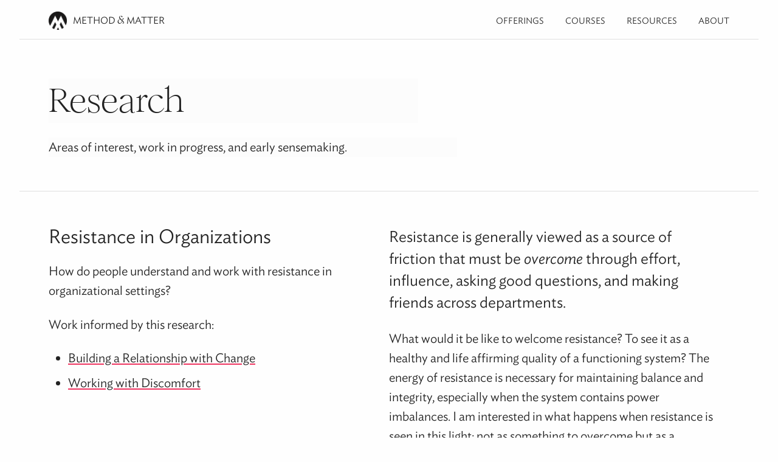

--- FILE ---
content_type: text/html; charset=UTF-8
request_url: https://methodandmatter.com/research/
body_size: 3912
content:
<!DOCTYPE html>
<html lang="en-us">
  <head>
    <meta charset="utf-8">
    <meta http-equiv="x-ua-compatible" content="ie=edge">
    <meta name="viewport" content="width=device-width, initial-scale=1, shrink-to-fit=no">
    <meta name="description" content="Current research to help leaders, teams, and companies be more impactful, effective, and compassionate." />
    <meta name="keywords" content="leadership research, org design, coaching research, leadership, teams, executive coaching" />
    <meta name="author" content="Andrea Mignolo">
    <meta name="license" content="CC BY 4.0" />
    <meta name="copyright" content="© 2026 Andrea Mignolo" />
    <meta name="ai-content-declaration" content="human-created" />
    <meta name="citation-required" content="true" />
    <link rel="license" href="https://creativecommons.org/licenses/by/4.0/" />
    <link href="https://methodandmatter.com/favicon.ico" rel="shortcut icon" type="image/x-icon" />

    <!-- IndieLogin verification -->
    <link href="https://github.com/pnts" rel="me">
    <link href="https://pnts.us" rel="me">
    <link href="https://andreamignolo.com" rel="me">

    <!-- Setting up Webmentions -->
    <link rel="webmention" href="https://webmention.io/methodandmatter.com/webmention" />

    <!-- RSS shenanigans -->
    <link
      rel="alternate"
      href="//methodandmatter.com/feed.xml"
      type="application/rss+xml"
      title="method & matter"
    />

    <!-- Use the title from a page's frontmatter if it has one -->
    <title>METHOD & MATTER | Research on leadership, teams, and organizations.</title>

    <!-- OG tags -->
    <meta property="og:type" content="website" />
    <meta property="og:title" content="Research on leadership, teams, and organizations." />
    <meta property="og:description" content="Current research to help leaders, teams, and companies be more impactful, effective, and compassionate." />
    <meta property="og:url" content="https://methodandmatter.com/research/" />
    <meta property="og:image" content="https://methodandmatter.com/images/og/og-symbol.png" />

    <!-- Twitter Cards -->
    <meta name="twitter:title" content="Research on leadership, teams, and organizations." />
    <meta name="twitter:description" content="Current research to help leaders, teams, and companies be more impactful, effective, and compassionate." />
    <meta name="twitter:image:src" content="https://methodandmatter.com/images/og/og-symbol.png" />
    <meta name="twitter:tile:image" content="https://methodandmatter.com/images/og/og-symbol.png" />
    <meta name="twitter:card" content="summary_large_image" />

    <!-- Robots -->

    <!-- Verifying I own this site to ahrefs -->
    <meta name="ahrefs-site-verification" content="c4ed300c5a33530c3d297731980591ff77e702e9015c4a634a117ac85caf0a15">

    <!-- Canonical URLs -->
    <link rel="canonical" href="https://methodandmatter.com/research/" />

    <!-- Stylesheets and javascripts -->
    <link rel="stylesheet" type="text/css" href="https://cloud.typography.com/6543216/6501012/css/fonts.css" />
    <link href="/stylesheets/mm.css" rel="stylesheet" />
    <script src="/javascripts/mm.js"></script>
    <script type="application/ld+json">
      {
        "@context": "https://schema.org",
        "@type": "ProfessionalService",
        "name": "Method & Matter",
        "description": "Executive and leadership coaching for visionary leaders. Professional coaching services including executive coaching, team coaching, and leadership development programs.",
        "url": "https://methodandmatter.com",
        "logo": "https://methodandmatter.com/images/og/og-symbol.png",
        "image": "https://methodandmatter.com/images/og/og-symbol.png",
        "founder": {
          "@type": "Person",
          "name": "Andrea Mignolo",
          "alternateName": "Andi Mignolo",
          "url": "https://methodandmatter.com/about"
        },
        "sameAs": [
          "https://github.com/pnts",
          "https://andreamignolo.com",
          "https://www.linkedin.com/in/mignolo"
        ],
        "address": {
          "@type": "PostalAddress",
          "addressLocality": "San Francisco",
          "addressRegion": "CA",
          "addressCountry": "US"
        },
        "areaServed": "Worldwide",
        "serviceType": ["Executive Coaching", "Leadership Coaching", "Team Coaching", "Leadership Development Programs"]
      }
  </script>

  <!-- Article schema for blog posts -->
  </head>
  <body class="research research_index">
    <header>
      <div class="inner">
        <div class="site-branding">
          <a href="/" class="logo">METHOD <span class="amp">&</span> MATTER </a>
        </div>
        <nav>
          <ul>
            <li class="coaching"><a href="/offerings/">offerings</a> </li>
            <li class="courses"><a href="/courses/">courses</a> </li>
            <li class="writing"><a href="/writing/">resources</a> </li>
            <li class="about"><a href="/about/">about</a> </li>
          </ul>
        </nav>
      </div>
      <hr class="top-nav-hr" />
    </header>

    
<main>
  <section class="hero">
  <div class="text">
    <h1>Research</h1>
    <p>Areas of interest, work in progress, and early sensemaking.</p>
  </div>
</section>

<hr />


<section class="content">
  <div class="col-1">
    <h2>Resistance in Organizations</h2>
    <p>How do people understand and work with resistance in organizational settings?</p>

    <p class="work">Work informed by this research:
      <ul class="bullets">
        <li><a href="/writing/guides/building-a-relationship-with-change">Building a Relationship with Change</a></li>
        <li><a href="https://medium.com/method-matter/working-with-discomfort-da3a0cc27358">Working with Discomfort</a></li>
      </ul>
    </p>
  </div>

  <div class="col-2">

    <h3>Resistance is generally viewed as a source of friction that must be <em>overcome</em> through effort, influence, asking good questions, and making friends across departments.</h3>

    <p>What would it be like to welcome resistance? To see it as a healthy and life affirming quality of a functioning system? The energy of resistance is necessary for maintaining balance and integrity, especially when the system contains power imbalances. I am interested in what happens when resistance is seen in this light; not as something to overcome but as a configuration of multi-polar energies that can be worked with to evolve a system in a beneficial and sustainable direction.</p>

  </div>
</section>

<hr />

<section class="content">
  <div class="col-1">
    <h2>Coaching Cultures in Organizations</h2>
    <p>How do coaching cultures increase organizational effectiveness and strategic advantages??</p>

    <p class="work">Work informed by this research:
      <ul class="bullets">
        <li><a href="/leader-as-coach">Course: Leader as Coach</a></li>
        <li><a href="/words-make-worlds">Newsletter: Words Make Worlds</a></li>
        <li><a href="https://medium.com/wordsmakeworlds">Medium: Words Make Worlds</a></li>
      </ul>
    </p>
  </div>

  <div class="col-2">

    <h3>Coaching is a comprehensive approach to leadership that transforms working relationships through learning conversations that impact individuals, teams, and business outcomes.</h3>

    <p>In a world of rapid change and increasing complexity, organizations must be able to sense and respond to challenges and opportunities as they arise. This requires the sense making abilities of every individual in the organization and open communication across all levels. Coaching cultures are the foundation of responsive learning organizations that can quickly adapt to the world around them.</p>

  </div>
</section>

<hr />

<section class="content">
  <div class="col-1">
    <h2>Working with Paradox</h2>
    <p>How do impactful leaders work with and manage complexity?</p>

    <p class="work">Work informed by this research:
      <ul class="bullets">
        <li><a href="https://www.youtube.com/watch?v=yH6-iv0M8_M">Keynote: It's Okay to be the Boss</a></li>
      </ul>
    </p>
  </div>

    <div class="col-2">
      <h3>Leaders are taught to approach messy situations as problems to be solved. But what happens if the problem is inherently unsolvable?</h3>

      <p>
        Paradox management is an essential leadership skill for working with and leading through complexity. This approach to understanding competing forces helps leaders embrace a both/and mindset in order to harness the upsides of both while minimizing the downsides. Common paradoxes include centralized/decentralized, strategic/relational, work/rest, and individual/team. </p>
    </div>

</section>

<hr />

<section class="content">
  <div class="col-1">
    <h2>Ontological Design</h2>
    <p>How do we shape the world, and how does it in turn shape us?</p>

    <p class="work">Work informed by this research:
      <ul class="bullets">
        <li><a href="https://pnts.us">Ontological Design: Literature Review</a></li>
        <li><a href="https://vimeo.com/243835373">Keynote: Eat Only Elk: Authenticity, Transformation, and the Business of Design</a></li>
        <li><a href="https://medium.com/the-design-of-things">Medium: The Design of Things</a></li>
      </ul>
    </p>
  </div>

    <div class="col-2">
      <h3>"In ontological designing we are doing more than asking what can be built. <a href="https://archive.org/details/understandingcom00wino">We are engaging in a philosophical discourse about the self – about what we can do and what can be.</a> Tools are fundamental to action, and through our actions we generate the world. The transformation we are concerned with is not a technical one, but a continuing evolution of how we understand our surroundings and ourselves – of how we continue becoming the beings we are."</h3>

      <p>
        If design is a process of what we can be and do through what we create (via language, form, symbols, and systems), then we we must also attend to how our own being and doing is simultaneously constructed, else we run the risk of perpetuating the being and doing of the systems that created us, an ouroborous of our own clever demise. </p>
    </div>

</section>

<hr />

<section class="content">
  <div class="col-1">
    <h2>Reworlding</h2>
    <p>How might we rediscover and reintegrate ourselves back into the world?</p>

    <p class="work">Work informed by this research:
      <ul class="bullets">
        <li><a href="https://methodandmatter.com/the-becoming/">Newsletter: the becoming</a></li>
      </ul>
    </p>
  </div>

    <div class="col-2">
      <h3>The over-reliance on the left hemisphere of the brain has given us a world of abstractions, categorizations, dominance, and control. A world of fragmentation and parts. The right hemisphere, on the other hand, gives us a deeply connected world of relationilty, interdependence, and wholes.</h3>

      <p>
        This line of research is slowly becoming what I consider to be my life's work. It is one of scholarship but also of healing, weaving, and integrating. I seek to understand the ways in which we have deworlded ourselves from nature, how our neurobiology became complicit with technology to abstract us from the feedback loops critical to our connection with each other and with the more-than-human world. And to also understand the practices of tending that bring us back into right relationship with our brain, soma, technology, and nature so that we can remember the deeply spiritual role we play as an integral part of the Gaian system. </p>
    </div>

</section>

</main>



    <footer>
  <div class="inner">
    <div class="footer-menu">


        <div class="collection">
          <h3>METHOD <span class="amp">&</span> MATTER</h3>
          <ul>
            <li><a href="/how-i-work/">How I Work</a></li>
            <li><a href="/who/">Who I Work With</a></li>
            <li><a href="/about/">About</a></li>
            <li><a href="/conversation/">Contact</a></li>
          </ul>
        </div>

        <div class="collection">
          <h3>Offerings</h3>
          <ul>
            <li><a href="/executive-coaching/">Executive Coaching</a></li>
            <li><a href="/team-coaching/">Team Coaching</a> </li>
            <li><a href="/leadership-programs/">Leadership Programs</a></li>
            <li><a href="/offsites/">Offsites</a></li>
          </ul>
        </div>

        <div class="collection">
          <h3>Courses</h3>
          <ul>
            <li><a href="/leader-as-coach/">Leader as Coach</a></li>
            <li><a href="/leadership-fluency/">Leadership Fluency</a></li>
            <li><a href="/deep-rest/">Deep Rest for Deep Work</a></li>
          </ul>
        </div>

        <div class="collection">
          <h3>Miscellany</h3>
          <ul>
            <li><a href="/words-make-worlds/">Words Make Worlds</a></li>
            <li><a href="/library/">Library</a></li>
            <li><a href="/writing/">Resources</a></li>
          </ul>
        </div>


    </div>

    <div class="colophon">
      <p class="socials"><a href="https://www.linkedin.com/in/mignolo/" rel="me">LinkedIn</a> / <a href="/feed.xml">RSS</a></p>
      <p class="made">Made with Middleman and &#9825; in San Francisco.</p>
      <p class="copyright">&copy; 2017 - 2026, Andrea Mignolo</p>
      <p class="hosting">This site does not track you.</p>
    </div>
  </div>
</footer>

  </body>
</html>


--- FILE ---
content_type: text/css
request_url: https://cloud.typography.com/6543216/6501012/css/fonts.css
body_size: 434844
content:
											  	 	
/*
	Copyright (C) 2011-2024 Hoefler & Co.
	This software is the property of Hoefler & Co. (H&Co).
	Your right to access and use this software is subject to the
	applicable License Agreement, or Terms of Service, that exists
	between you and H&Co. If no such agreement exists, you may not
	access or use this software for any purpose.
	This software may only be hosted at the locations specified in
	the applicable License Agreement or Terms of Service, and only
	for the purposes expressly set forth therein. You may not copy,
	modify, convert, create derivative works from or distribute this
	software in any way, or make it accessible to any third party,
	without first obtaining the written permission of H&Co.
	For more information, please visit us at http://typography.com.
	332862-131742-20240708
*/

@font-face{ font-family: "Ideal Sans A"; src: url([data-uri]); font-weight:200; font-style:normal; } @font-face{ font-family: "Ideal Sans B"; src: url([data-uri]); font-weight:200; font-style:normal; } @font-face{ font-family: "Ideal Sans A"; src: url([data-uri]); font-weight:200; font-style:italic; } @font-face{ font-family: "Ideal Sans B"; src: url([data-uri]); font-weight:200; font-style:italic; } @font-face{ font-family: "Ideal Sans A"; src: url([data-uri]); font-weight:300; font-style:normal; } @font-face{ font-family: "Ideal Sans B"; src: url([data-uri]); font-weight:300; font-style:normal; } @font-face{ font-family: "Ideal Sans A"; src: url([data-uri]); font-weight:300; font-style:italic; } @font-face{ font-family: "Ideal Sans B"; src: url([data-uri]); font-weight:300; font-style:italic; } @font-face{ font-family: "Ideal Sans A"; src: url([data-uri]); font-weight:400; font-style:normal; } @font-face{ font-family: "Ideal Sans B"; src: url([data-uri]); font-weight:400; font-style:normal; } @font-face{ font-family: "Ideal Sans A"; src: url([data-uri]); font-weight:400; font-style:italic; } @font-face{ font-family: "Ideal Sans B"; src: url([data-uri]); font-weight:400; font-style:italic; } @font-face{ font-family: "Ideal Sans A"; src: url([data-uri]); font-weight:700; font-style:normal; } @font-face{ font-family: "Ideal Sans B"; src: url([data-uri]); font-weight:700; font-style:normal; } @font-face{ font-family: "Ideal Sans A"; src: url([data-uri]); font-weight:700; font-style:italic; } @font-face{ font-family: "Ideal Sans B"; src: url([data-uri]); font-weight:700; font-style:italic; } @font-face{ font-family: "Chronicle Display A"; src: url([data-uri]); font-weight:200; font-style:normal; } @font-face{ font-family: "Chronicle Display B"; src: url([data-uri]); font-weight:200; font-style:normal; } @font-face{ font-family: "Chronicle Display A"; src: url([data-uri]); font-weight:200; font-style:italic; } @font-face{ font-family: "Chronicle Display B"; src: url([data-uri]); font-weight:200; font-style:italic; } @font-face{ font-family: "Chronicle Display A"; src: url([data-uri]); font-weight:300; font-style:normal; } @font-face{ font-family: "Chronicle Display B"; src: url([data-uri]); font-weight:300; font-style:normal; } @font-face{ font-family: "Chronicle Display A"; src: url([data-uri]); font-weight:300; font-style:italic; } @font-face{ font-family: "Chronicle Display B"; src: url([data-uri]); font-weight:300; font-style:italic; } @font-face{ font-family: "Chronicle Display A"; src: url([data-uri]); font-weight:400; font-style:normal; } @font-face{ font-family: "Chronicle Display B"; src: url([data-uri]); font-weight:400; font-style:normal; } @font-face{ font-family: "Chronicle Display A"; src: url([data-uri]); font-weight:400; font-style:italic; } @font-face{ font-family: "Chronicle Display B"; src: url([data-uri]); font-weight:400; font-style:italic; } @font-face{ font-family: "Chronicle Display A"; src: url([data-uri]); font-weight:700; font-style:normal; } @font-face{ font-family: "Chronicle Display B"; src: url([data-uri]); font-weight:700; font-style:normal; } @font-face{ font-family: "Chronicle Display A"; src: url([data-uri]); font-weight:700; font-style:italic; } @font-face{ font-family: "Chronicle Display B"; src: url([data-uri]); font-weight:700; font-style:italic; } @font-face{ font-family: "Chronicle SSm A"; src: url([data-uri]); font-weight:400; font-style:normal; } @font-face{ font-family: "Chronicle SSm B"; src: url([data-uri]); font-weight:400; font-style:normal; } @font-face{ font-family: "Chronicle SSm A"; src: url([data-uri]); font-weight:400; font-style:italic; } @font-face{ font-family: "Chronicle SSm B"; src: url([data-uri]); font-weight:400; font-style:italic; } @font-face{ font-family: "Chronicle SSm A"; src: url([data-uri]); font-weight:600; font-style:normal; } @font-face{ font-family: "Chronicle SSm B"; src: url([data-uri]); font-weight:600; font-style:normal; } @font-face{ font-family: "Chronicle SSm A"; src: url([data-uri]); font-weight:600; font-style:italic; } @font-face{ font-family: "Chronicle SSm B"; src: url([data-uri]); font-weight:600; font-style:italic; } @font-face{ font-family: "Mercury SSm A"; src: url([data-uri]); font-weight:400; font-style:normal; } @font-face{ font-family: "Mercury SSm B"; src: url([data-uri]); font-weight:400; font-style:normal; } @font-face{ font-family: "Mercury SSm A"; src: url([data-uri]); font-weight:400; font-style:italic; } @font-face{ font-family: "Mercury SSm B"; src: url([data-uri]); font-weight:400; font-style:italic; } @font-face{ font-family: "Mercury SSm A"; src: url([data-uri]); font-weight:700; font-style:normal; } @font-face{ font-family: "Mercury SSm B"; src: url([data-uri]); font-weight:700; font-style:normal; } @font-face{ font-family: "Mercury SSm A"; src: url([data-uri]); font-weight:700; font-style:italic; } @font-face{ font-family: "Mercury SSm B"; src: url([data-uri]); font-weight:700; font-style:italic; } 

--- FILE ---
content_type: text/css; charset=UTF-8
request_url: https://methodandmatter.com/stylesheets/mm.css
body_size: 5185
content:
@font-face{font-family:'RomieRegular';src:url("/fonts/Romie-Regular.woff2") format("woff2")}@font-face{font-family:'RomieItalic';src:url("/fonts/Romie-Regular-Italic.woff2") format("woff2")}@font-face{font-family:'RomieMedium';src:url("/fonts/Romie-Medium.woff2") format("woff2")}body{font-family:"Ideal Sans A", "Ideal Sans B", "Helvetica", "Arial", sans-serif;font-weight:300;font-size:16px}h1,h2,h3,h4,h5,h6{font-weight:300;margin-top:0}h1{font-size:3.4rem;line-height:3.8rem;margin-bottom:3rem}h2,.col-1 h1{font-size:2rem;line-height:2.8rem;margin-bottom:.5rem}@media (min-width: 55rem){h2,.col-1 h1{margin-bottom:1.5rem}}h3{font-size:1.6rem}h4{margin:.5rem 0 1rem 0}p{font-size:1.3rem;line-height:2rem;margin:1.5rem 0}*{-webkit-box-sizing:border-box;box-sizing:border-box}*:before,*:after{-webkit-box-sizing:border-box;box-sizing:border-box}input,button,select,textarea{font-family:inherit;font-size:inherit;line-height:inherit}a{text-decoration:none}img{width:100%}ul{list-style-type:none;padding:0;margin:0}/*! normalize.css v6.0.0 | MIT License | github.com/necolas/normalize.css */html{line-height:1.15;-ms-text-size-adjust:100%;-webkit-text-size-adjust:100%}article,aside,footer,header,nav,section{display:block}figcaption,figure,main{display:block}figure{margin:1em 40px}hr{-webkit-box-sizing:content-box;box-sizing:content-box;height:0;overflow:visible}pre{font-family:monospace, monospace;font-size:1em}a{background-color:transparent;-webkit-text-decoration-skip:objects}abbr[title]{border-bottom:none;text-decoration:underline;-webkit-text-decoration:underline dotted;text-decoration:underline dotted}b,strong{font-weight:inherit}b,strong{font-weight:bolder}code,kbd,samp{font-family:monospace, monospace;font-size:1em}dfn{font-style:italic}mark{background-color:#ff0;color:#000}small{font-size:80%}sub,sup{font-size:75%;line-height:0;position:relative;vertical-align:baseline}sub{bottom:-0.25em}sup{top:-0.5em}audio,video{display:inline-block}audio:not([controls]){display:none;height:0}img{border-style:none}svg:not(:root){overflow:hidden}button,input,optgroup,select,textarea{margin:0}button,input{overflow:visible}button,select{text-transform:none}button,html [type="button"],[type="reset"],[type="submit"]{-webkit-appearance:button}button::-moz-focus-inner,[type="button"]::-moz-focus-inner,[type="reset"]::-moz-focus-inner,[type="submit"]::-moz-focus-inner{border-style:none;padding:0}button:-moz-focusring,[type="button"]:-moz-focusring,[type="reset"]:-moz-focusring,[type="submit"]:-moz-focusring{outline:1px dotted ButtonText}legend{-webkit-box-sizing:border-box;box-sizing:border-box;color:inherit;display:table;max-width:100%;padding:0;white-space:normal}progress{display:inline-block;vertical-align:baseline}textarea{overflow:auto}[type="checkbox"],[type="radio"]{-webkit-box-sizing:border-box;box-sizing:border-box;padding:0}[type="number"]::-webkit-inner-spin-button,[type="number"]::-webkit-outer-spin-button{height:auto}[type="search"]{-webkit-appearance:textfield;outline-offset:-2px}[type="search"]::-webkit-search-cancel-button,[type="search"]::-webkit-search-decoration{-webkit-appearance:none}::-webkit-file-upload-button{-webkit-appearance:button;font:inherit}details,menu{display:block}summary{display:list-item}canvas{display:inline-block}template{display:none}[hidden]{display:none}body{margin:0;color:#222;background:#FEFEFE}a{text-decoration:underline;text-decoration-color:#EE3460;border:0;-webkit-box-shadow:none;box-shadow:none;-webkit-transition:all 0.15s ease;transition:all 0.15s ease;color:#222}a:hover{color:#EE3460 !important}a:visited{color:#222}.no-border{border-bottom:none}header,main{max-width:1600px;margin:0 auto;padding:0 2rem}header{padding-top:1.1rem}@media (min-width: 55rem){header .inner{padding-left:3rem;padding-right:3rem}}main{margin-top:2rem}nav{text-transform:uppercase;font-size:.9rem;padding-bottom:1.4rem;float:right}nav a{text-decoration-color:#FCFCFC}nav ul{display:block;width:100%;margin-top:.5rem;padding-top:0}nav li{display:inline-block;margin-top:1rem;padding-left:.5rem;padding-top:0;margin-top:0}@media (min-width: 55rem){nav li{padding-left:2rem}}nav li:first-child{padding-left:0}hr{border:0;height:1px;background-color:#E0E0E0;width:100%;margin:2rem 0;clear:both}hr.section-break{width:20%;margin:4rem auto;background-color:#CCC}.top-nav-hr{margin-bottom:0}.essays .top-nav-hr{background-color:#FFF}.logo{display:block;display:inline-block;float:left;padding-left:2.5rem;padding-top:7px;padding-bottom:7px;border:0;text-transform:uppercase;background-image:url("/images/mm-round.png");background-position:left center;background-repeat:no-repeat;background-size:30px 30px;text-decoration:none}.amp{font-family:"RomieMedium"}.coaching .coaching a,.about .about a,.writing .writing a,.research .research a,.leader-as-coach .courses a,.newsletters .newsletter a,.courses .courses a,.leadership-fluency .courses a,.deep-rest .courses a{text-decoration-color:#EE3460}.hero{margin-top:2rem;padding-bottom:1rem;margin-bottom:-2rem}@media (min-width: 55rem){.hero .text{padding:2rem 0 1rem 3rem}.hero .text p{max-width:42rem}.hero .text h1,.hero .text h2,.hero .text p{background:rgba(252,252,252,0.6)}}.hero h1{font-size:2.6rem;font-family:'RomieRegular';line-height:3.2rem;margin-bottom:0}@media (min-width: 55rem){.hero h1{font-size:3.4rem;font-weight:300;line-height:4.6rem;max-width:38rem}}.index .hero h1,.coaching .hero h1{font-size:4rem;line-height:6rem}@media (min-width: 55rem){.index .hero h1,.coaching .hero h1{font-size:6rem;line-height:8rem;max-width:30rem}}.index .hero h1{font-size:3rem;line-height:4.5rem}@media (min-width: 55rem){.index .hero h1{font-size:3.5rem;line-height:5rem;max-width:60rem}}.coaching .hero h1{line-height:5rem;margin-bottom:3rem}@media (min-width: 55rem){.coaching .hero h1{line-height:7.4rem;margin-bottom:4rem}}.coaching .hero h2{margin-bottom:3rem}.index .col-2 h2{font-family:"RomieRegular"}.nav-paragraphs{max-width:48rem}.nav-paragraphs .bullets{margin-top:2rem}.nav-paragraphs .circle{width:30px;height:30px;margin-left:0;margin-bottom:-.5rem}.nav-paragraphs h2{margin-bottom:2rem}.nav-paragraphs h3{margin-top:2rem;line-height:2.4rem;margin-bottom:2rem}.nav-paragraphs h3~h3{margin-bottom:3rem}@media (min-width: 55rem){.nav-paragraphs{padding:2rem 0 1rem 3rem}.nav-paragraphs p{max-width:42rem}}@media (min-width: 55rem){.full-width{max-width:60rem;text-align:left}}.full-width .text h1{max-width:60rem}.full-width .text h2{margin-top:2rem}.full-width .text p{margin-bottom:.5rem}@media (min-width: 55rem){.full-width .text p{max-width:55rem;margin-bottom:.5rem}}.full-width .text p em{color:#666}.full-width .text p em a{color:#666;border-bottom:1px solid #999}@media (min-width: 55rem){.explainer{margin-right:4rem;margin-bottom:2rem;max-width:90%}}.newsletter-lockup{background:#EEF9FF;padding:1rem 2rem 3rem 2rem;border-radius:1rem}.nav-lockup h4{font-size:1.3rem;line-height:1.9rem}.newsletter-lockup p{margin:1.5rem auto 1rem auto}button{text-transform:uppercase;font-family:"Ideal Sans A", "Ideal Sans B", "Helvetica", "Arial", sans-serif}footer{position:relative;margin-top:4rem;background:#222}footer .inner{padding-top:1rem;color:#999;max-width:1600px;margin:auto}@media (min-width: 55rem){footer .inner{padding-left:2rem;padding-right:2rem}}footer .inner a{color:#FCFCFC;text-decoration:underline;text-decoration-color:#999}@media (min-width: 55rem){footer .footer-menu{padding-left:3rem}}footer .collection{margin-left:2rem;margin-top:3rem}footer .collection ul{margin-bottom:3rem}@media (min-width: 55rem){footer .collection{float:left;margin-right:4rem;margin-left:0}}footer .collection:last-child{margin-right:0}footer .collection h3{font-size:1rem;text-transform:uppercase}footer .collection li{margin-bottom:1rem}.btn{display:inline-block;border-bottom:0;text-transform:uppercase;font-size:0.75rem;background:#EE3460;padding:.3rem 1.8rem;border-radius:5rem;color:#FCFCFC !important;text-decoration:none}.btn:hover{background:#000;color:#FCFCFC !important}@media (min-width: 55rem){.btn{font-size:1rem;margin-top:1rem}}.section-label{font-size:1rem;text-transform:uppercase;line-height:1.6rem;margin-bottom:0;margin-top:2rem}form{margin:0 auto}input{border-radius:3px;border:0;padding:.8rem;display:inline}input:focus{outline:0}input[type=submit]{background-color:#EE3460;color:#FCFCFC;padding-right:1.2rem;padding-left:1.2rem;margin-left:.5rem;margin-top:1rem;border-radius:25px;font-size:1rem;text-transform:uppercase;font-weight:300;font-family:"Ideal Sans A", "Ideal Sans B", "Helvetica", "Arial", sans-serif}@media (min-width: 30rem){input[type=submit]{margin-top:0}}input[type=submit]:hover{cursor:pointer}.the-becoming input[type=submit]{background-color:#222}.the-becoming .hero a{color:#FFF}.data-policy{font-size:.9rem !important;line-height:1.1rem;max-width:38rem;margin-top:-.5rem !important;margin-bottom:2rem !important}.content{display:-ms-grid;display:grid;grid-template-areas:"header" "content"}@media (min-width: 55rem){.content{padding:0 3rem;-ms-grid-rows:auto;grid-template-rows:auto;-ms-grid-columns:1fr 1fr;grid-template-columns:1fr 1fr;grid-template-areas:"header content"}}.col-1{-ms-grid-row:1;-ms-grid-column:1;grid-area:header}.col-1 h1,.col-1 h2{line-height:2.2rem}.col-1 img{margin-top:1rem}@media (min-width: 55rem){.col-1{max-width:30rem}.col-1.notes{max-width:100%}}.index .col-1 img{margin-top:2.5rem}.col-2{-ms-grid-row:2;-ms-grid-column:1;grid-area:content;margin-top:.5rem}@media (min-width: 55rem){.col-1{-ms-grid-row:1;-ms-grid-column:1}.col-2{-ms-grid-row:1;-ms-grid-column:2}}@media (min-width: 30rem){.col-2{padding-right:1rem}}.col-2 h2{margin-top:2rem;margin-bottom:0}.col-2>h3{margin-top:1rem}.col-2>p{margin-top:1rem}.col-2 ol ul{list-style-type:disc}.content h2,.content h1{margin-top:1.5rem}.col-2 h3{line-height:2.3rem}.two-col-equal{display:-ms-grid;display:grid;grid-template-areas:"first" "second"}@media (min-width: 55rem){.two-col-equal{padding:0 3rem;-ms-grid-rows:auto;grid-template-rows:auto;-ms-grid-columns:1fr 1fr;grid-template-columns:1fr 1fr;grid-template-areas:"first second"}}.two-col-equal .box-1{-ms-grid-row:1;-ms-grid-column:1;grid-area:first}.two-col-equal .box-2{-ms-grid-row:2;-ms-grid-column:1;grid-area:second}@media (min-width: 55rem){.two-col-equal .box-1{-ms-grid-row:1;-ms-grid-column:1}.two-col-equal .box-2{-ms-grid-row:1;-ms-grid-column:2}}.two-col-equal .slides{margin-top:1rem;display:block;text-align:right}.three-col-grid{display:-ms-grid;display:grid;grid-template-areas:"one" "two" "three"}@media (min-width: 55rem){.three-col-grid{padding:0;-ms-grid-rows:auto;grid-template-rows:auto;-ms-grid-columns:1fr 1rem 1fr 1rem 1fr;grid-template-columns:1fr 1fr 1fr;grid-template-areas:"one two three";row-gap:1rem;-webkit-column-gap:1rem;-moz-column-gap:1rem;column-gap:1rem}}.fixed-width-20{width:20rem;margin-top:3rem;margin-left:auto;margin-right:auto;display:block}@media (min-width: 30rem){.fixed-width-20.course{margin-top:1.5rem;margin-left:5rem}}.circle{border-radius:50%}@media (min-width: 30rem){.circle{margin-left:5rem}}.bio{margin-top:0;margin-bottom:1rem;border-radius:5rem}@media (min-width: 55rem){.bio{margin-top:2rem}}.mini-bio img,.index .e-book img{border-radius:5rem}@media (min-width: 55rem){.mini-bio img,.index .e-book img{float:left;margin-right:2rem;width:15rem}}.mini-bio p,.index .e-book p{padding-top:.5rem}.words-make-worlds .mini-bio{margin-bottom:2.5rem}.words-make-worlds .mini-bio p{font-size:1.1rem;line-height:1.7rem}.words-make-worlds .mini-bio img{border-radius:15rem;width:7rem;margin-top:.5rem}.e-book img{border:1px solid #EEE;border-radius:0 !important;margin-bottom:2.5rem}.writing .e-book{width:25rem}.writing .e-book img{padding-right:0 !important;margin-top:2rem;margin-bottom:0}.writing .e-book~.box-2 h2{margin-top:2rem}.mini h3{font-family:"RomieRegular";line-height:2.4rem}.mini .mini-header{font-size:2rem;margin-bottom:.5rem;display:block;padding-top:2rem}.mini p{margin-top:0;margin-bottom:1rem;font-size:1.1rem}.mini.tb-signup{padding-bottom:0 !important}.mini #bd-email{border:1px solid #e3e3e3;width:70%}@media (min-width: 55rem){.mini #bd-email{width:75%}}.writing .essays{padding-bottom:2rem}.writing .essays h2{margin-top:.5rem;margin-bottom:1rem}.writing .essays p{margin-top:0}.writing_essays .masthead-content h6{margin-top:6rem}.writing .essay img{border:1px solid #EEE}.writing .essay h3{font-size:1.4rem;margin-top:1rem}.writing .hero{padding-top:2rem}@media (min-width: 55rem){.writing .hero{padding-top:1rem;padding-bottom:2rem}}.writing .two-col-equal.videos{padding-bottom:2rem;padding-top:1rem}.writing .two-col-equal.videos .box-1{padding-bottom:3rem}@media (min-width: 55rem){.writing .two-col-equal.videos .box-1{padding-right:1rem;padding-bottom:0}}@media (min-width: 55rem){.writing .two-col-equal.videos .box-2{padding-left:1rem;padding-bottom:0}}.videoWrapper{position:relative;padding-bottom:56.25%;height:0}.videoWrapper iframe{position:absolute;top:0;left:0;width:100%;height:100%}@media (min-width: 55rem){.two-col-equal.essays{-ms-grid-columns:1fr 1fr;grid-template-columns:1fr 1fr}.two-col-equal.essays img{padding-right:4rem}.two-col-equal.essays p{margin-bottom:1rem}}.two-col-equal.essays h2{font-family:"RomieRegular";font-size:2.5rem;line-height:3.5rem}@media (min-width: 30rem){.video-container{width:150%;margin-top:2.5rem;margin-bottom:4rem}}.cover{width:180px;display:inline-block;float:left;padding-right:2rem;margin-bottom:0;padding-bottom:0}.book-meta{margin-top:2rem}.book-meta .title{padding-top:.5rem;font-size:1.3rem;font-weight:500}.book-meta .why{line-height:1.5rem}.book-meta li{margin-bottom:.6rem}.about .col-2 h3{margin-top:2rem}.about .col-2 h3 span{display:block;font-size:1rem}.bio{margin-top:2rem}.caption{margin-top:-.1rem !important;font-size:.9rem;color:#999;text-align:center}.caption a{color:#999}p.source{color:#666;font-size:1rem}ul.bullets{list-style-type:disc;margin-bottom:2rem}ul.bullets li{margin-bottom:.7rem;line-height:1.9rem}ul.bullets,ol{padding-left:2rem;font-size:1.3rem}@media (min-width: 55rem){ul.bullets,ol{padding-left:2rem}}ul.bullets p,ol p{margin:.7rem 0}ul.bullets h4,ol h4{line-height:1.5rem}ol p{margin:1.5em 0}.methods{margin-top:-1rem}.colophon{padding:2rem;border-top:1px solid #333;margin-top:3rem;clear:both}.colophon p{margin:0;font-size:1rem;text-align:right;color:#999;line-height:1.5rem}@media (min-width: 55rem){.colophon p{margin:0}}.socials{padding-bottom:1.5rem}.nickname{margin-top:.4rem}@media (min-width: 55rem){.nickname{margin-top:-.8rem}}.the-becoming h3{margin-top:3rem}.highlight{background-color:#FFF9A6;display:inline}.sub-links p{margin:0;padding-bottom:1rem}blockquote{margin:0;margin-bottom:2rem;font-size:1.6rem;font-style:italic;font-weight:300;position:relative}blockquote p{position:relative;color:#666;z-index:5;margin-top:1rem;margin-bottom:0}blockquote::before{content:"\201C";position:absolute;font-size:10rem;top:-2.5rem;left:-2rem;color:#EEE;z-index:1}blockquote~h3{margin-top:3rem !important}blockquote a{color:#666}.training .col-2 h3{margin-bottom:0;line-height:2rem}.training p{margin-bottom:3rem;margin-top:.5rem}p.teacher{font-style:italic;margin-top:-2.8rem;color:#999}@media (min-width: 55rem){.the-becoming .hero .text{max-width:40%}}.the-becoming .content a{font-weight:300}.the-becoming .content strong{font-weight:400}.the-becoming .content h3{margin-bottom:0}.the-becoming .content h3~p{margin-top:1rem}.the-becoming .content h4{font-size:1.2rem;margin-bottom:2rem}.the-becoming .content h5{font-size:1rem;margin-top:1rem;margin-bottom:0}.the-becoming .content h1{margin-bottom:2rem;font-size:4rem;line-height:5rem}@media (min-width: 55rem){.the-becoming .content .mini{margin-top:-2rem}}.the-becoming .content .mini a{font-weight:300}.the-becoming .content hr{margin-top:3rem;margin-bottom:3rem}.the-becoming .content ul,.the-becoming .content ol{padding-left:2rem;margin-left:1rem;line-height:1.8rem}.the-becoming .content ul li,.the-becoming .content ol li{margin-bottom:1rem;font-size:1.2rem}.the-becoming .content ul{list-style-type:disc}.the-becoming .content ol{list-style-type:numbers}.the-becoming .content blockquote{margin-top:2rem}.col-1.the-becoming{margin-top:2rem}@media (min-width: 55rem){.col-1.the-becoming .mini-header{padding-top:0}}.kp-editions{width:100%;position:relative}.kp-editions>h3{margin-bottom:2rem !important}.kp-editions .kp-post{margin-bottom:2rem}.kp-editions .kp-post h2{font-size:.8rem;text-transform:uppercase;margin-top:0;margin-bottom:-.5rem}.kp-editions .kp-post h3{margin-top:0;font-size:1.8rem}.kp-editions .kp-post img{grid-area:coverimage;width:100%;-webkit-filter:grayscale(1);filter:grayscale(1)}@media (min-width: 30rem){.kp-editions .kp-post img{width:10rem;height:10rem}}.words-make-worlds .hero,.words-make-worlds .hero h1,.words-make-worlds .hero .text,.words-make-worlds .hero .text p,.the-becoming .hero,.the-becoming .hero h1,.the-becoming .hero .text,.the-becoming .hero .text p{max-width:100%;background:none;text-align:center}.words-make-worlds .hero h1,.the-becoming .hero h1{margin-top:5rem}.words-make-worlds .hero,.the-becoming .hero{background-repeat:no-repeat;background-size:cover;padding:2rem}.words-make-worlds .hero .mini,.the-becoming .hero .mini{max-width:50rem;margin:0 auto}.words-make-worlds .formkit-form,.the-becoming .formkit-form{margin:0 auto}.words-make-worlds .mini,.the-becoming .mini{margin-bottom:1rem;padding-bottom:6rem}.words-make-worlds .text,.the-becoming .text{padding:0}.words-make-worlds .figcaption,.the-becoming .figcaption{text-align:center;font-size:1rem;color:#999}.words-make-worlds article{margin-bottom:3rem}.words-make-worlds article h4{font-size:1.3rem;margin-top:2rem}.words-make-worlds article h3{margin-top:2rem}.words-make-worlds .hero{background-image:url("/images/wmw/newsletter-bg-5.png");color:#FCFCFC;margin-bottom:2rem}.the-becoming .hero{background-image:url("/images/the-becoming/newsletter-header.jpg");color:#FCFCFC}.col-1.notes p{-ms-hyphens:auto;hyphens:auto;-webkit-hyphenate-character:"-"}@media (min-width: 55rem){.col-1.notes{width:41.5rem}}.words-make-worlds,.words-make-worlds .notes{background:#FCFCFC}.words-make-worlds header hr,.words-make-worlds footer hr{background-color:#EEE}.words-make-worlds .notes{color:#222}.words-make-worlds .notes img{border:1px solid #EEE}.words-make-worlds .notes a{border-bottom:none}.words-make-worlds .notes blockquote{color:#999;font-weight:400}.words-make-worlds .notes blockquote::before{color:#EEE}.words-make-worlds_index h2{margin-bottom:3rem}.words-make-worlds .notes h1{font-family:"RomieRegular";margin-bottom:2rem;margin-top:4rem;font-size:4rem;line-height:5.5rem}@media (min-width: 55rem){.words-make-worlds .notes h1{font-size:6rem;line-height:7.5rem;margin-top:4rem;margin-bottom:4rem}}.words-make-worlds .notes h2{margin-top:3rem}.words-make-worlds h4.lockup{line-height:1.6rem;color:#666;background-image:url("/images/wmw/wmw-circle-transparent.png");background-repeat:no-repeat;background-size:5rem 5rem;padding-left:6rem;padding-top:.2rem;margin-top:3rem}.words-make-worlds .notes .mini{margin-top:2rem;padding-bottom:1rem}.words-make-worlds .notes .mini h3{margin-bottom:1rem}.words-make-worlds .content ul{list-style-type:disc}.words-make-worlds .content ul,ol{font-size:1.2rem;line-height:1.8rem}.words-make-worlds .content ul li,ol li{margin-bottom:1rem;margin-left:2rem}.words-make-worlds .content ol{margin-bottom:4rem}.words-make-worlds .content ol li{margin-left:0}.words-make-worlds .content ol li ol{margin-top:2rem;margin-bottom:2rem}.words-make-worlds .meta h3{font-size:1.2rem}.welcome .wmw-logo{margin-top:2rem}@media (min-width: 55rem){.welcome .wmw-logo{margin-left:3rem}}.words-make-worlds .notes blockquote{font-weight:300}.words-make-worlds ul.issue-list{list-style-type:none;margin-top:2rem}.words-make-worlds ul.issue-list li{margin-left:0}.words-make-worlds ul.issue-list li h3{font-size:1.4rem;margin-bottom:0}.words-make-worlds ul.issue-list li h2{margin-top:0}.words-make-worlds ul.extra-bottom-margin{margin-bottom:3em}.words-make-worlds_index h2{margin-bottom:0}.masthead,.essay,.notes{width:100%}.masthead .inner,.essay .inner,.notes .inner{max-width:1600px;margin:0 auto;padding:1rem 2rem}@media (min-width: 55rem){.masthead .inner,.essay .inner,.notes .inner{padding-left:5rem;padding-right:3rem}}.writing_essays .masthead,.writing_notes .masthead,.writing_guides .masthead{background-size:cover !important}.writing_essays h1,.writing_notes h1,.writing_guides h1{padding-bottom:1rem;font-family:"RomieMedium";max-width:70rem;font-size:3rem}@media (min-width: 55rem){.writing_essays h1,.writing_notes h1,.writing_guides h1{font-size:6rem;line-height:7.4rem}}.writing_essays h2,.writing_notes h2,.writing_guides h2{line-height:2rem}.writing_essays .download,.writing_notes .download,.writing_guides .download{background:#FCFCFC;padding:1rem;font-size:1.2rem;margin-top:1rem;position:relative;margin-bottom:-1rem}@media (min-width: 55rem){.writing_essays .download,.writing_notes .download,.writing_guides .download{display:inline-block;margin-bottom:-2rem}}.writing_essays .download img,.writing_notes .download img,.writing_guides .download img{width:1rem;position:absolute}.writing_essays .download a,.writing_notes .download a,.writing_guides .download a{margin-left:1.5rem}.masthead-content h1{margin-bottom:0}.masthead-content h2{font-size:1.5rem;margin-bottom:3rem}.masthead-content h6{margin-top:13rem;margin-bottom:2rem;font-size:1rem;margin-left:.2rem;text-transform:uppercase}.writing article{margin-top:4rem;max-width:40.5rem;margin-left:auto;margin-right:auto}.writing article hr{margin:4.5rem 0}.writing article p,.writing article ul,.writing article ol{font-size:1.1rem;line-height:2rem;font-family:"Chronicle SSm A", "Chronicle SSm B", "Times New Roman", serif;font-weight:300;color:#333;-ms-hyphens:auto;hyphens:auto;-webkit-hyphenate-character:"-"}.writing article ol,.writing article ul{padding-left:0rem}.writing article strong{font-weight:600}.writing article ul{list-style-type:disc}.writing article ul,.writing article ol{font-size:1.1rem;margin-top:-.5rem;margin-bottom:3rem;margin-left:2rem;padding-left:0rem}.writing article ul li,.writing article ol li{margin-bottom:1rem;line-height:1.8rem}.writing article .essay-image-extend{margin-bottom:0}@media (min-width: 55rem){.writing article .essay-image-extend{width:140%;margin-left:-20%}}.writing .article-lockup{border-top:1px solid #E0E0E0}.writing .article-lockup p{font-size:.9rem;line-height:1.7rem}#footnotes{margin-top:-1.5rem}.footnotes ol{margin-left:0}.footnotes ol p{font-size:1.1rem;line-height:1.7rem}.writing_notes .masthead-content .inner{max-width:40rem}@media (min-width: 55rem){.writing_notes .masthead-content .inner{padding-left:.75rem;padding-right:.75rem}}.writing_notes .masthead-content .inner h1{font-size:3rem;line-height:3.7rem}.writing_notes .masthead-content .inner h6{margin-top:8rem}@media (min-width: 55rem){.writing_notes .masthead-content .inner h6{margin-bottom:1rem}}.writing_notes article{margin-top:-2rem}.announcement{background:#FFFBC6;border-bottom:1px solid #f9e800;text-align:center}.announcement .inner{margin:0 auto;padding:0 2rem}@media (min-width: 55rem){.announcement .inner{max-width:50%}}.announcement .inner p{margin-top:0;margin-bottom:0;font-size:1rem;padding:1rem 0 1rem 0;line-height:1.3rem}.announcement strong{font-weight:400}.archive-notice{background:#FFFBC6;border:1px solid #f9e800;padding:1rem 2rem 1rem 2rem;border-radius:3px}.video-container{position:relative;width:100%;height:0;padding-bottom:56.25%}.video{position:absolute;width:100%;height:100%}.leader-as-coach_materials .airtable-embed{margin-top:1rem}.leader-as-coach iframe{margin-top:2rem;margin-bottom:2rem}.leader-as-coach .skills{padding-left:0}.leader-as-coach .skills h3{margin-bottom:.5rem}.leader-as-coach .skills p{margin-top:0}.lac-signup .inner{max-width:48rem;margin:5rem auto 6rem auto}.lac-signup .inner input#bd-email{width:20rem}@media (min-width: 55rem){.lac-signup .inner input#bd-email{width:38rem}}.lf input#bd-email{width:70%}input#bd-email{border:1px solid #E0E0E0}.writing .lf h2{font-family:"RomieRegular";font-size:2.5rem;line-height:3.5rem}.welcome-to-coaching .col-2 a{background-color:#FFFBC6}.leader-as-coach_assessment .full-width{margin-left:auto;margin-right:auto}.blockquote-right{display:block;text-align:right}.essay-filters{margin-top:1.5rem}.essay-filters h4{margin-bottom:1rem;color:#666;font-size:0.7rem;font-weight:500;letter-spacing:0.1em}@media (min-width: 55rem){.essay-filters h4{font-size:0.75rem}}.essay-filters ul{list-style:none;padding:0;margin:0}.essay-filters li{margin-bottom:0.5rem;text-transform:uppercase}.essay-filters .filter-link{display:block;width:100%;padding:0.6rem 1rem;background-color:transparent;border-radius:4px;color:#222 !important;font-size:0.9rem;text-decoration:none !important;-webkit-transition:background-color .7s ease;transition:background-color .7s ease}.essay-filters .filter-link:hover{background-color:#FFFBC6}.essay-filters .filter-link.active{background-color:#FFFBC6;color:#222}@media (min-width: 55rem){.essay-filters .filter-link{font-size:0.95rem;padding:0.7rem 1.2rem}}.essays-list{margin-top:1.5rem}.essays-list .essay-item{margin-bottom:3rem;padding-bottom:2.5rem;border-bottom:1px solid #EEE}.essays-list .essay-item:last-child{border-bottom:none}.essays-list .essay-item .category-label{display:block;color:#666;font-size:0.7rem;font-weight:500;letter-spacing:0.1em;margin-bottom:0.5rem}@media (min-width: 55rem){.essays-list .essay-item .category-label{font-size:0.75rem}}.essays-list .essay-item h3{margin:0 0 0.5rem 0}.essays-list .essay-item p{margin-top:0;margin-bottom:0}@media (max-width: 29.9rem){.essay-filters{margin-bottom:2rem}.essays-list .essay-header{flex-direction:column;gap:0.5rem}.essays-list .essay-header .category-label{align-self:flex-start;margin-top:0}}

--- FILE ---
content_type: application/javascript; charset=UTF-8
request_url: https://methodandmatter.com/javascripts/mm.js
body_size: 623
content:
document.addEventListener("DOMContentLoaded",function(){function e(e){for(var t=0;t<l.length;t++)"all"===e||l[t].dataset.category===e?l[t].style.display="block":l[t].style.display="none"}function t(){var t=window.location.hash;if(t&&0===t.indexOf("#category-")){var l=t.replace("#category-",""),n=document.querySelector('[data-category="'+l+'"]');if(n){for(var o=0;o<a.length;o++)a[o].classList.remove("active");n.classList.add("active"),e(l)}}}for(var a=document.querySelectorAll(".filter-link"),l=document.querySelectorAll(".essay-item"),n=0;n<a.length;n++)a[n].addEventListener("click",function(t){t.preventDefault();for(var l=this.dataset.category,n=0;n<a.length;n++)a[n].classList.remove("active");this.classList.add("active"),e(l),"all"===l?history.replaceState(null,null,window.location.pathname):history.replaceState(null,null,"#category-"+l)});window.addEventListener("hashchange",t),t()});